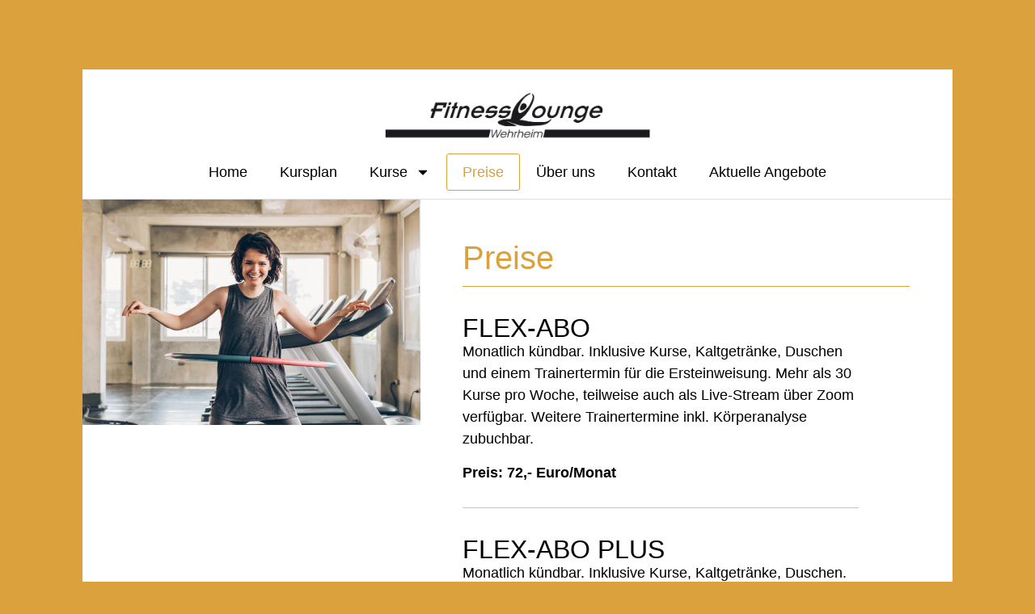

--- FILE ---
content_type: text/css
request_url: https://fitness-wehrheim.de/wp-content/uploads/elementor/css/post-19.css?ver=1765435898
body_size: 1798
content:
.elementor-19 .elementor-element.elementor-element-5b5e004{--display:flex;--flex-direction:column;--container-widget-width:100%;--container-widget-height:initial;--container-widget-flex-grow:0;--container-widget-align-self:initial;--flex-wrap-mobile:wrap;--padding-top:0px;--padding-bottom:0px;--padding-left:0px;--padding-right:0px;}.elementor-19 .elementor-element.elementor-element-5a77558{--display:flex;--flex-direction:row;--container-widget-width:initial;--container-widget-height:100%;--container-widget-flex-grow:1;--container-widget-align-self:stretch;--flex-wrap-mobile:wrap;--padding-top:0px;--padding-bottom:0px;--padding-left:0px;--padding-right:0px;}.elementor-19 .elementor-element.elementor-element-5a77558:not(.elementor-motion-effects-element-type-background), .elementor-19 .elementor-element.elementor-element-5a77558 > .elementor-motion-effects-container > .elementor-motion-effects-layer{background-color:var( --e-global-color-fd5ae4d );}.elementor-19 .elementor-element.elementor-element-5d4c8cb{--display:flex;--margin-top:0%;--margin-bottom:0%;--margin-left:0%;--margin-right:0%;}.elementor-19 .elementor-element.elementor-element-5d4c8cb:not(.elementor-motion-effects-element-type-background), .elementor-19 .elementor-element.elementor-element-5d4c8cb > .elementor-motion-effects-container > .elementor-motion-effects-layer{background-image:url("https://fitness-wehrheim.de/wp-content/uploads/2025/03/image03.jpg");background-position:top center;background-repeat:no-repeat;background-size:contain;}.elementor-19 .elementor-element.elementor-element-2b0f125{--spacer-size:50px;}.elementor-19 .elementor-element.elementor-element-4e72e47{--display:flex;--margin-top:3%;--margin-bottom:3%;--margin-left:3%;--margin-right:3%;}.elementor-19 .elementor-element.elementor-element-6602f00{--display:flex;--margin-top:0%;--margin-bottom:0%;--margin-left:0%;--margin-right:0%;}.elementor-widget-heading .elementor-heading-title{font-family:var( --e-global-typography-primary-font-family ), Sans-serif;font-weight:var( --e-global-typography-primary-font-weight );color:var( --e-global-color-primary );}.elementor-19 .elementor-element.elementor-element-7c337ea{text-align:left;}.elementor-19 .elementor-element.elementor-element-7c337ea .elementor-heading-title{font-family:"Helvetica", Sans-serif;font-weight:300;color:var( --e-global-color-b13f064 );}.elementor-widget-divider{--divider-color:var( --e-global-color-secondary );}.elementor-widget-divider .elementor-divider__text{color:var( --e-global-color-secondary );font-family:var( --e-global-typography-secondary-font-family ), Sans-serif;font-weight:var( --e-global-typography-secondary-font-weight );}.elementor-widget-divider.elementor-view-stacked .elementor-icon{background-color:var( --e-global-color-secondary );}.elementor-widget-divider.elementor-view-framed .elementor-icon, .elementor-widget-divider.elementor-view-default .elementor-icon{color:var( --e-global-color-secondary );border-color:var( --e-global-color-secondary );}.elementor-widget-divider.elementor-view-framed .elementor-icon, .elementor-widget-divider.elementor-view-default .elementor-icon svg{fill:var( --e-global-color-secondary );}.elementor-19 .elementor-element.elementor-element-2cd84c6{--divider-border-style:solid;--divider-color:var( --e-global-color-b13f064 );--divider-border-width:1px;}.elementor-19 .elementor-element.elementor-element-2cd84c6 .elementor-divider-separator{width:100%;}.elementor-19 .elementor-element.elementor-element-2cd84c6 .elementor-divider{padding-block-start:15px;padding-block-end:15px;}.elementor-19 .elementor-element.elementor-element-e8bc5c0{--display:flex;--flex-direction:column;--container-widget-width:calc( ( 1 - var( --container-widget-flex-grow ) ) * 100% );--container-widget-height:initial;--container-widget-flex-grow:0;--container-widget-align-self:initial;--flex-wrap-mobile:wrap;--justify-content:space-between;--align-items:flex-start;}.elementor-19 .elementor-element.elementor-element-e8bc5c0:not(.elementor-motion-effects-element-type-background), .elementor-19 .elementor-element.elementor-element-e8bc5c0 > .elementor-motion-effects-container > .elementor-motion-effects-layer{background-color:var( --e-global-color-fd5ae4d );}.elementor-19 .elementor-element.elementor-element-c6337c1 .elementor-heading-title{font-family:"Helvetica", Sans-serif;font-weight:300;color:var( --e-global-color-text );}.elementor-widget-text-editor{font-family:var( --e-global-typography-text-font-family ), Sans-serif;font-weight:var( --e-global-typography-text-font-weight );color:var( --e-global-color-text );}.elementor-widget-text-editor.elementor-drop-cap-view-stacked .elementor-drop-cap{background-color:var( --e-global-color-primary );}.elementor-widget-text-editor.elementor-drop-cap-view-framed .elementor-drop-cap, .elementor-widget-text-editor.elementor-drop-cap-view-default .elementor-drop-cap{color:var( --e-global-color-primary );border-color:var( --e-global-color-primary );}.elementor-19 .elementor-element.elementor-element-cab3bfc > .elementor-widget-container{margin:0% 0% 0% 0%;}.elementor-19 .elementor-element.elementor-element-cab3bfc.elementor-element{--align-self:center;}.elementor-19 .elementor-element.elementor-element-cab3bfc{font-family:"Helvetica", Sans-serif;font-weight:300;}.elementor-19 .elementor-element.elementor-element-96ddbeb{--divider-border-style:solid;--divider-color:#C4C4C4;--divider-border-width:1px;}.elementor-19 .elementor-element.elementor-element-96ddbeb .elementor-divider-separator{width:100%;}.elementor-19 .elementor-element.elementor-element-96ddbeb .elementor-divider{padding-block-start:15px;padding-block-end:15px;}.elementor-19 .elementor-element.elementor-element-23b34ba{--display:flex;--flex-direction:column;--container-widget-width:calc( ( 1 - var( --container-widget-flex-grow ) ) * 100% );--container-widget-height:initial;--container-widget-flex-grow:0;--container-widget-align-self:initial;--flex-wrap-mobile:wrap;--justify-content:space-between;--align-items:flex-start;}.elementor-19 .elementor-element.elementor-element-23b34ba:not(.elementor-motion-effects-element-type-background), .elementor-19 .elementor-element.elementor-element-23b34ba > .elementor-motion-effects-container > .elementor-motion-effects-layer{background-color:var( --e-global-color-fd5ae4d );}.elementor-19 .elementor-element.elementor-element-e22385e .elementor-heading-title{font-family:"Helvetica", Sans-serif;font-weight:300;color:var( --e-global-color-text );}.elementor-19 .elementor-element.elementor-element-470695e > .elementor-widget-container{margin:0% 0% 0% 0%;}.elementor-19 .elementor-element.elementor-element-470695e.elementor-element{--align-self:center;}.elementor-19 .elementor-element.elementor-element-470695e{font-family:"Helvetica", Sans-serif;font-weight:300;}.elementor-widget-image .widget-image-caption{color:var( --e-global-color-text );font-family:var( --e-global-typography-text-font-family ), Sans-serif;font-weight:var( --e-global-typography-text-font-weight );}.elementor-19 .elementor-element.elementor-element-5529981{text-align:left;}.elementor-19 .elementor-element.elementor-element-5529981 img{width:70%;}.elementor-19 .elementor-element.elementor-element-ab46be6{--divider-border-style:solid;--divider-color:#C4C4C4;--divider-border-width:1px;}.elementor-19 .elementor-element.elementor-element-ab46be6 .elementor-divider-separator{width:100%;}.elementor-19 .elementor-element.elementor-element-ab46be6 .elementor-divider{padding-block-start:15px;padding-block-end:15px;}.elementor-19 .elementor-element.elementor-element-a9f289c{--display:flex;--flex-direction:column;--container-widget-width:calc( ( 1 - var( --container-widget-flex-grow ) ) * 100% );--container-widget-height:initial;--container-widget-flex-grow:0;--container-widget-align-self:initial;--flex-wrap-mobile:wrap;--justify-content:space-between;--align-items:flex-start;}.elementor-19 .elementor-element.elementor-element-a9f289c:not(.elementor-motion-effects-element-type-background), .elementor-19 .elementor-element.elementor-element-a9f289c > .elementor-motion-effects-container > .elementor-motion-effects-layer{background-color:var( --e-global-color-fd5ae4d );}.elementor-19 .elementor-element.elementor-element-0c276d8 .elementor-heading-title{font-family:"Helvetica", Sans-serif;font-weight:300;color:var( --e-global-color-text );}.elementor-19 .elementor-element.elementor-element-01d2a59 > .elementor-widget-container{margin:0% 0% 0% 0%;}.elementor-19 .elementor-element.elementor-element-01d2a59.elementor-element{--align-self:center;}.elementor-19 .elementor-element.elementor-element-01d2a59{font-family:"Helvetica", Sans-serif;font-weight:300;}.elementor-19 .elementor-element.elementor-element-b9cfae8{text-align:center;}.elementor-19 .elementor-element.elementor-element-92e8af3{--divider-border-style:solid;--divider-color:#C4C4C4;--divider-border-width:1px;}.elementor-19 .elementor-element.elementor-element-92e8af3 .elementor-divider-separator{width:100%;}.elementor-19 .elementor-element.elementor-element-92e8af3 .elementor-divider{padding-block-start:15px;padding-block-end:15px;}.elementor-19 .elementor-element.elementor-element-baec3d0{--display:flex;--flex-direction:column;--container-widget-width:calc( ( 1 - var( --container-widget-flex-grow ) ) * 100% );--container-widget-height:initial;--container-widget-flex-grow:0;--container-widget-align-self:initial;--flex-wrap-mobile:wrap;--justify-content:space-between;--align-items:flex-start;}.elementor-19 .elementor-element.elementor-element-baec3d0:not(.elementor-motion-effects-element-type-background), .elementor-19 .elementor-element.elementor-element-baec3d0 > .elementor-motion-effects-container > .elementor-motion-effects-layer{background-color:var( --e-global-color-fd5ae4d );}.elementor-19 .elementor-element.elementor-element-f2f18c9 .elementor-heading-title{font-family:"Helvetica", Sans-serif;font-weight:300;color:var( --e-global-color-text );}.elementor-19 .elementor-element.elementor-element-e8d629a > .elementor-widget-container{margin:0% 0% 0% 0%;}.elementor-19 .elementor-element.elementor-element-e8d629a.elementor-element{--align-self:center;}.elementor-19 .elementor-element.elementor-element-e8d629a{font-family:"Helvetica", Sans-serif;font-weight:300;}.elementor-19 .elementor-element.elementor-element-6a40bd0{text-align:left;}.elementor-19 .elementor-element.elementor-element-6a40bd0 img{width:70%;}.elementor-19 .elementor-element.elementor-element-0c39b52{text-align:center;}.elementor-19 .elementor-element.elementor-element-a0221d6{--divider-border-style:solid;--divider-color:#C4C4C4;--divider-border-width:1px;}.elementor-19 .elementor-element.elementor-element-a0221d6 .elementor-divider-separator{width:100%;}.elementor-19 .elementor-element.elementor-element-a0221d6 .elementor-divider{padding-block-start:15px;padding-block-end:15px;}.elementor-19 .elementor-element.elementor-element-1dfd16c{--display:flex;--flex-direction:column;--container-widget-width:calc( ( 1 - var( --container-widget-flex-grow ) ) * 100% );--container-widget-height:initial;--container-widget-flex-grow:0;--container-widget-align-self:initial;--flex-wrap-mobile:wrap;--justify-content:space-between;--align-items:flex-start;}.elementor-19 .elementor-element.elementor-element-1dfd16c:not(.elementor-motion-effects-element-type-background), .elementor-19 .elementor-element.elementor-element-1dfd16c > .elementor-motion-effects-container > .elementor-motion-effects-layer{background-color:var( --e-global-color-fd5ae4d );}.elementor-19 .elementor-element.elementor-element-bae46e0 .elementor-heading-title{font-family:"Helvetica", Sans-serif;font-weight:300;color:var( --e-global-color-text );}.elementor-19 .elementor-element.elementor-element-6c711e6 > .elementor-widget-container{margin:0% 0% 0% 0%;}.elementor-19 .elementor-element.elementor-element-6c711e6.elementor-element{--align-self:center;}.elementor-19 .elementor-element.elementor-element-6c711e6{font-family:"Helvetica", Sans-serif;font-weight:300;}.elementor-19 .elementor-element.elementor-element-2672e32{text-align:center;}.elementor-19 .elementor-element.elementor-element-7783188{--display:flex;--flex-direction:column;--container-widget-width:100%;--container-widget-height:initial;--container-widget-flex-grow:0;--container-widget-align-self:initial;--flex-wrap-mobile:wrap;--margin-top:4%;--margin-bottom:0%;--margin-left:0%;--margin-right:0%;--padding-top:0px;--padding-bottom:0px;--padding-left:0px;--padding-right:0px;}.elementor-19 .elementor-element.elementor-element-18c8b50{--display:flex;--margin-top:0px;--margin-bottom:0px;--margin-left:0px;--margin-right:0px;--padding-top:0px;--padding-bottom:0px;--padding-left:0px;--padding-right:0px;}.elementor-19 .elementor-element.elementor-element-18c8b50:not(.elementor-motion-effects-element-type-background), .elementor-19 .elementor-element.elementor-element-18c8b50 > .elementor-motion-effects-container > .elementor-motion-effects-layer{background-color:var( --e-global-color-fd5ae4d );}.elementor-19 .elementor-element.elementor-element-18c8b50.e-con{--align-self:center;}.elementor-19 .elementor-element.elementor-element-f7bec81{--spacer-size:50px;}.elementor-19 .elementor-element.elementor-element-3be322c{text-align:center;}.elementor-19 .elementor-element.elementor-element-3be322c .elementor-heading-title{font-family:"Helvetica", Sans-serif;font-weight:300;color:var( --e-global-color-text );}.elementor-19 .elementor-element.elementor-element-6a03f1e{--display:flex;--flex-direction:row;--container-widget-width:initial;--container-widget-height:100%;--container-widget-flex-grow:1;--container-widget-align-self:stretch;--flex-wrap-mobile:wrap;--padding-top:0px;--padding-bottom:0px;--padding-left:0px;--padding-right:0px;}.elementor-19 .elementor-element.elementor-element-6a03f1e:not(.elementor-motion-effects-element-type-background), .elementor-19 .elementor-element.elementor-element-6a03f1e > .elementor-motion-effects-container > .elementor-motion-effects-layer{background-color:var( --e-global-color-fd5ae4d );}.elementor-19 .elementor-element.elementor-element-3c4e3e4{--display:flex;--flex-direction:column;--container-widget-width:100%;--container-widget-height:initial;--container-widget-flex-grow:0;--container-widget-align-self:initial;--flex-wrap-mobile:wrap;--margin-top:3%;--margin-bottom:3%;--margin-left:3%;--margin-right:3%;}.elementor-19 .elementor-element.elementor-element-3c4e3e4:not(.elementor-motion-effects-element-type-background), .elementor-19 .elementor-element.elementor-element-3c4e3e4 > .elementor-motion-effects-container > .elementor-motion-effects-layer{background-color:var( --e-global-color-fd5ae4d );}.elementor-19 .elementor-element.elementor-element-81aa886{--display:flex;--flex-direction:column;--container-widget-width:100%;--container-widget-height:initial;--container-widget-flex-grow:0;--container-widget-align-self:initial;--flex-wrap-mobile:wrap;--margin-top:3%;--margin-bottom:3%;--margin-left:3%;--margin-right:3%;}.elementor-19 .elementor-element.elementor-element-81aa886:not(.elementor-motion-effects-element-type-background), .elementor-19 .elementor-element.elementor-element-81aa886 > .elementor-motion-effects-container > .elementor-motion-effects-layer{background-color:var( --e-global-color-fd5ae4d );}.elementor-19 .elementor-element.elementor-element-dac7258{--display:flex;--flex-direction:column;--container-widget-width:100%;--container-widget-height:initial;--container-widget-flex-grow:0;--container-widget-align-self:initial;--flex-wrap-mobile:wrap;--margin-top:4%;--margin-bottom:0%;--margin-left:0%;--margin-right:0%;--padding-top:0px;--padding-bottom:0px;--padding-left:0px;--padding-right:0px;}.elementor-19 .elementor-element.elementor-element-046db02{--display:flex;--flex-direction:row;--container-widget-width:initial;--container-widget-height:100%;--container-widget-flex-grow:1;--container-widget-align-self:stretch;--flex-wrap-mobile:wrap;--padding-top:0px;--padding-bottom:0px;--padding-left:0px;--padding-right:0px;}.elementor-19 .elementor-element.elementor-element-046db02:not(.elementor-motion-effects-element-type-background), .elementor-19 .elementor-element.elementor-element-046db02 > .elementor-motion-effects-container > .elementor-motion-effects-layer{background-color:var( --e-global-color-fd5ae4d );}.elementor-19 .elementor-element.elementor-element-8d2cb6a{--display:flex;--margin-top:0%;--margin-bottom:0%;--margin-left:0%;--margin-right:0%;}.elementor-19 .elementor-element.elementor-element-8d2cb6a:not(.elementor-motion-effects-element-type-background), .elementor-19 .elementor-element.elementor-element-8d2cb6a > .elementor-motion-effects-container > .elementor-motion-effects-layer{background-image:url("https://fitness-wehrheim.de/wp-content/uploads/2025/03/image03.jpg");background-position:top center;background-repeat:no-repeat;background-size:contain;}.elementor-19 .elementor-element.elementor-element-b3f6127{--spacer-size:50px;}.elementor-19 .elementor-element.elementor-element-bbca010{--display:flex;--margin-top:3%;--margin-bottom:3%;--margin-left:3%;--margin-right:3%;}.elementor-19 .elementor-element.elementor-element-3dfb6e6{--display:flex;--margin-top:0%;--margin-bottom:0%;--margin-left:0%;--margin-right:0%;}.elementor-19 .elementor-element.elementor-element-4dab1f9{text-align:left;}.elementor-19 .elementor-element.elementor-element-4dab1f9 .elementor-heading-title{font-family:"Helvetica", Sans-serif;font-weight:300;color:var( --e-global-color-b13f064 );}.elementor-19 .elementor-element.elementor-element-f6ead10{--divider-border-style:solid;--divider-color:var( --e-global-color-b13f064 );--divider-border-width:1px;}.elementor-19 .elementor-element.elementor-element-f6ead10 .elementor-divider-separator{width:100%;}.elementor-19 .elementor-element.elementor-element-f6ead10 .elementor-divider{padding-block-start:15px;padding-block-end:15px;}.elementor-19 .elementor-element.elementor-element-d682aea{--display:flex;--flex-direction:column;--container-widget-width:calc( ( 1 - var( --container-widget-flex-grow ) ) * 100% );--container-widget-height:initial;--container-widget-flex-grow:0;--container-widget-align-self:initial;--flex-wrap-mobile:wrap;--justify-content:space-between;--align-items:flex-start;}.elementor-19 .elementor-element.elementor-element-d682aea:not(.elementor-motion-effects-element-type-background), .elementor-19 .elementor-element.elementor-element-d682aea > .elementor-motion-effects-container > .elementor-motion-effects-layer{background-color:var( --e-global-color-fd5ae4d );}.elementor-19 .elementor-element.elementor-element-2637728 .elementor-heading-title{font-family:"Helvetica", Sans-serif;font-weight:300;color:var( --e-global-color-text );}.elementor-19 .elementor-element.elementor-element-2002ff7{--divider-border-style:solid;--divider-color:#C4C4C4;--divider-border-width:1px;}.elementor-19 .elementor-element.elementor-element-2002ff7 .elementor-divider-separator{width:100%;}.elementor-19 .elementor-element.elementor-element-2002ff7 .elementor-divider{padding-block-start:15px;padding-block-end:15px;}.elementor-19 .elementor-element.elementor-element-f327250{--display:flex;--flex-direction:column;--container-widget-width:calc( ( 1 - var( --container-widget-flex-grow ) ) * 100% );--container-widget-height:initial;--container-widget-flex-grow:0;--container-widget-align-self:initial;--flex-wrap-mobile:wrap;--justify-content:space-between;--align-items:flex-start;}.elementor-19 .elementor-element.elementor-element-f327250:not(.elementor-motion-effects-element-type-background), .elementor-19 .elementor-element.elementor-element-f327250 > .elementor-motion-effects-container > .elementor-motion-effects-layer{background-color:var( --e-global-color-fd5ae4d );}.elementor-19 .elementor-element.elementor-element-f69a496 .elementor-heading-title{font-family:"Helvetica", Sans-serif;font-weight:300;color:var( --e-global-color-text );}.elementor-19 .elementor-element.elementor-element-0ab04a6{--divider-border-style:solid;--divider-color:#C4C4C4;--divider-border-width:1px;}.elementor-19 .elementor-element.elementor-element-0ab04a6 .elementor-divider-separator{width:100%;}.elementor-19 .elementor-element.elementor-element-0ab04a6 .elementor-divider{padding-block-start:15px;padding-block-end:15px;}.elementor-19 .elementor-element.elementor-element-57b1033{--display:flex;--flex-direction:column;--container-widget-width:calc( ( 1 - var( --container-widget-flex-grow ) ) * 100% );--container-widget-height:initial;--container-widget-flex-grow:0;--container-widget-align-self:initial;--flex-wrap-mobile:wrap;--justify-content:space-between;--align-items:flex-start;}.elementor-19 .elementor-element.elementor-element-57b1033:not(.elementor-motion-effects-element-type-background), .elementor-19 .elementor-element.elementor-element-57b1033 > .elementor-motion-effects-container > .elementor-motion-effects-layer{background-color:var( --e-global-color-fd5ae4d );}.elementor-19 .elementor-element.elementor-element-494fb39 .elementor-heading-title{font-family:"Helvetica", Sans-serif;font-weight:300;color:var( --e-global-color-text );}.elementor-19 .elementor-element.elementor-element-18a735c{--display:flex;--flex-direction:column;--container-widget-width:100%;--container-widget-height:initial;--container-widget-flex-grow:0;--container-widget-align-self:initial;--flex-wrap-mobile:wrap;--margin-top:4%;--margin-bottom:0%;--margin-left:0%;--margin-right:0%;--padding-top:0px;--padding-bottom:0px;--padding-left:0px;--padding-right:0px;}.elementor-19 .elementor-element.elementor-element-ae29165{--display:flex;--flex-direction:row;--container-widget-width:initial;--container-widget-height:100%;--container-widget-flex-grow:1;--container-widget-align-self:stretch;--flex-wrap-mobile:wrap;--padding-top:0px;--padding-bottom:0px;--padding-left:0px;--padding-right:0px;}.elementor-19 .elementor-element.elementor-element-ae29165:not(.elementor-motion-effects-element-type-background), .elementor-19 .elementor-element.elementor-element-ae29165 > .elementor-motion-effects-container > .elementor-motion-effects-layer{background-color:var( --e-global-color-fd5ae4d );}.elementor-19 .elementor-element.elementor-element-d14f78c{--display:flex;--margin-top:0%;--margin-bottom:0%;--margin-left:0%;--margin-right:0%;}.elementor-19 .elementor-element.elementor-element-d14f78c:not(.elementor-motion-effects-element-type-background), .elementor-19 .elementor-element.elementor-element-d14f78c > .elementor-motion-effects-container > .elementor-motion-effects-layer{background-image:url("https://fitness-wehrheim.de/wp-content/uploads/2025/03/image10.jpg");background-position:top center;background-repeat:no-repeat;background-size:contain;}.elementor-19 .elementor-element.elementor-element-fc25070{--spacer-size:50px;}.elementor-19 .elementor-element.elementor-element-8bd50f4{--display:flex;--margin-top:3%;--margin-bottom:3%;--margin-left:3%;--margin-right:3%;}.elementor-19 .elementor-element.elementor-element-61f2862{--display:flex;--margin-top:0%;--margin-bottom:0%;--margin-left:0%;--margin-right:0%;}.elementor-19 .elementor-element.elementor-element-3b1665a{text-align:left;}.elementor-19 .elementor-element.elementor-element-3b1665a .elementor-heading-title{font-family:"Helvetica", Sans-serif;font-weight:300;color:var( --e-global-color-b13f064 );}.elementor-19 .elementor-element.elementor-element-1bf2528{--divider-border-style:solid;--divider-color:var( --e-global-color-b13f064 );--divider-border-width:1px;}.elementor-19 .elementor-element.elementor-element-1bf2528 .elementor-divider-separator{width:100%;}.elementor-19 .elementor-element.elementor-element-1bf2528 .elementor-divider{padding-block-start:15px;padding-block-end:15px;}.elementor-19 .elementor-element.elementor-element-ea893d9{--display:flex;--flex-direction:column;--container-widget-width:calc( ( 1 - var( --container-widget-flex-grow ) ) * 100% );--container-widget-height:initial;--container-widget-flex-grow:0;--container-widget-align-self:initial;--flex-wrap-mobile:wrap;--justify-content:space-between;--align-items:flex-start;}.elementor-19 .elementor-element.elementor-element-ea893d9:not(.elementor-motion-effects-element-type-background), .elementor-19 .elementor-element.elementor-element-ea893d9 > .elementor-motion-effects-container > .elementor-motion-effects-layer{background-color:var( --e-global-color-fd5ae4d );}.elementor-19 .elementor-element.elementor-element-8341d2e .elementor-heading-title{font-family:"Helvetica", Sans-serif;font-weight:300;color:var( --e-global-color-text );}.elementor-19 .elementor-element.elementor-element-deeb9b6{--divider-border-style:solid;--divider-color:#C4C4C4;--divider-border-width:1px;}.elementor-19 .elementor-element.elementor-element-deeb9b6 .elementor-divider-separator{width:100%;}.elementor-19 .elementor-element.elementor-element-deeb9b6 .elementor-divider{padding-block-start:15px;padding-block-end:15px;}body.elementor-page-19:not(.elementor-motion-effects-element-type-background), body.elementor-page-19 > .elementor-motion-effects-container > .elementor-motion-effects-layer{background-color:var( --e-global-color-secondary );}@media(min-width:768px){.elementor-19 .elementor-element.elementor-element-5b5e004{--content-width:1600px;}.elementor-19 .elementor-element.elementor-element-5d4c8cb{--width:70%;}.elementor-19 .elementor-element.elementor-element-e8bc5c0{--width:89%;}.elementor-19 .elementor-element.elementor-element-23b34ba{--width:89%;}.elementor-19 .elementor-element.elementor-element-a9f289c{--width:89%;}.elementor-19 .elementor-element.elementor-element-baec3d0{--width:89%;}.elementor-19 .elementor-element.elementor-element-1dfd16c{--width:89%;}.elementor-19 .elementor-element.elementor-element-7783188{--content-width:1600px;}.elementor-19 .elementor-element.elementor-element-3c4e3e4{--width:40%;}.elementor-19 .elementor-element.elementor-element-81aa886{--width:40%;}.elementor-19 .elementor-element.elementor-element-dac7258{--content-width:1600px;}.elementor-19 .elementor-element.elementor-element-8d2cb6a{--width:70%;}.elementor-19 .elementor-element.elementor-element-d682aea{--width:89%;}.elementor-19 .elementor-element.elementor-element-f327250{--width:89%;}.elementor-19 .elementor-element.elementor-element-57b1033{--width:89%;}.elementor-19 .elementor-element.elementor-element-18a735c{--content-width:1600px;}.elementor-19 .elementor-element.elementor-element-d14f78c{--width:70%;}.elementor-19 .elementor-element.elementor-element-ea893d9{--width:89%;}}@media(max-width:1200px) and (min-width:768px){.elementor-19 .elementor-element.elementor-element-5d4c8cb{--width:100%;}.elementor-19 .elementor-element.elementor-element-8d2cb6a{--width:100%;}.elementor-19 .elementor-element.elementor-element-d14f78c{--width:100%;}}@media(max-width:1366px){.elementor-19 .elementor-element.elementor-element-5b5e004{--padding-top:0%;--padding-bottom:0%;--padding-left:8%;--padding-right:8%;}.elementor-19 .elementor-element.elementor-element-7783188{--padding-top:0%;--padding-bottom:0%;--padding-left:8%;--padding-right:8%;}.elementor-19 .elementor-element.elementor-element-dac7258{--padding-top:0%;--padding-bottom:0%;--padding-left:8%;--padding-right:8%;}.elementor-19 .elementor-element.elementor-element-18a735c{--padding-top:0%;--padding-bottom:0%;--padding-left:8%;--padding-right:8%;}}@media(max-width:1200px){.elementor-19 .elementor-element.elementor-element-5b5e004{--padding-top:0%;--padding-bottom:0%;--padding-left:05%;--padding-right:5%;}.elementor-19 .elementor-element.elementor-element-5a77558{--flex-wrap:wrap;}.elementor-19 .elementor-element.elementor-element-5d4c8cb:not(.elementor-motion-effects-element-type-background), .elementor-19 .elementor-element.elementor-element-5d4c8cb > .elementor-motion-effects-container > .elementor-motion-effects-layer{background-size:cover;}.elementor-19 .elementor-element.elementor-element-2b0f125{--spacer-size:40vh;}.elementor-19 .elementor-element.elementor-element-7783188{--padding-top:0%;--padding-bottom:0%;--padding-left:05%;--padding-right:5%;}.elementor-19 .elementor-element.elementor-element-dac7258{--padding-top:0%;--padding-bottom:0%;--padding-left:05%;--padding-right:5%;}.elementor-19 .elementor-element.elementor-element-046db02{--flex-wrap:wrap;}.elementor-19 .elementor-element.elementor-element-8d2cb6a:not(.elementor-motion-effects-element-type-background), .elementor-19 .elementor-element.elementor-element-8d2cb6a > .elementor-motion-effects-container > .elementor-motion-effects-layer{background-size:cover;}.elementor-19 .elementor-element.elementor-element-b3f6127{--spacer-size:40vh;}.elementor-19 .elementor-element.elementor-element-18a735c{--padding-top:0%;--padding-bottom:0%;--padding-left:05%;--padding-right:5%;}.elementor-19 .elementor-element.elementor-element-ae29165{--flex-wrap:wrap;}.elementor-19 .elementor-element.elementor-element-d14f78c:not(.elementor-motion-effects-element-type-background), .elementor-19 .elementor-element.elementor-element-d14f78c > .elementor-motion-effects-container > .elementor-motion-effects-layer{background-size:cover;}.elementor-19 .elementor-element.elementor-element-fc25070{--spacer-size:40vh;}}@media(max-width:1024px){.elementor-19 .elementor-element.elementor-element-7c337ea .elementor-heading-title{font-size:36px;}.elementor-19 .elementor-element.elementor-element-4dab1f9 .elementor-heading-title{font-size:36px;}.elementor-19 .elementor-element.elementor-element-3b1665a .elementor-heading-title{font-size:36px;}}

--- FILE ---
content_type: text/css
request_url: https://fitness-wehrheim.de/wp-content/uploads/elementor/css/post-28.css?ver=1765426627
body_size: 1423
content:
.elementor-28 .elementor-element.elementor-element-dd0ea3e{--display:flex;--flex-direction:column;--container-widget-width:100%;--container-widget-height:initial;--container-widget-flex-grow:0;--container-widget-align-self:initial;--flex-wrap-mobile:wrap;--padding-top:5%;--padding-bottom:0%;--padding-left:0%;--padding-right:0%;}.elementor-28 .elementor-element.elementor-element-dd0ea3e:not(.elementor-motion-effects-element-type-background), .elementor-28 .elementor-element.elementor-element-dd0ea3e > .elementor-motion-effects-container > .elementor-motion-effects-layer{background-color:var( --e-global-color-b13f064 );}.elementor-28 .elementor-element.elementor-element-7cced27{--display:flex;border-style:solid;--border-style:solid;border-width:0px 0px 1px 0px;--border-top-width:0px;--border-right-width:0px;--border-bottom-width:1px;--border-left-width:0px;border-color:#E0E0E0;--border-color:#E0E0E0;}.elementor-28 .elementor-element.elementor-element-7cced27:not(.elementor-motion-effects-element-type-background), .elementor-28 .elementor-element.elementor-element-7cced27 > .elementor-motion-effects-container > .elementor-motion-effects-layer{background-color:var( --e-global-color-fd5ae4d );}.elementor-widget-theme-site-logo .widget-image-caption{color:var( --e-global-color-text );font-family:var( --e-global-typography-text-font-family ), Sans-serif;font-weight:var( --e-global-typography-text-font-weight );}.elementor-28 .elementor-element.elementor-element-ad98be1{text-align:center;}.elementor-28 .elementor-element.elementor-element-ad98be1 img{width:31%;}.elementor-widget-nav-menu .elementor-nav-menu .elementor-item{font-family:var( --e-global-typography-primary-font-family ), Sans-serif;font-weight:var( --e-global-typography-primary-font-weight );}.elementor-widget-nav-menu .elementor-nav-menu--main .elementor-item{color:var( --e-global-color-text );fill:var( --e-global-color-text );}.elementor-widget-nav-menu .elementor-nav-menu--main .elementor-item:hover,
					.elementor-widget-nav-menu .elementor-nav-menu--main .elementor-item.elementor-item-active,
					.elementor-widget-nav-menu .elementor-nav-menu--main .elementor-item.highlighted,
					.elementor-widget-nav-menu .elementor-nav-menu--main .elementor-item:focus{color:var( --e-global-color-accent );fill:var( --e-global-color-accent );}.elementor-widget-nav-menu .elementor-nav-menu--main:not(.e--pointer-framed) .elementor-item:before,
					.elementor-widget-nav-menu .elementor-nav-menu--main:not(.e--pointer-framed) .elementor-item:after{background-color:var( --e-global-color-accent );}.elementor-widget-nav-menu .e--pointer-framed .elementor-item:before,
					.elementor-widget-nav-menu .e--pointer-framed .elementor-item:after{border-color:var( --e-global-color-accent );}.elementor-widget-nav-menu{--e-nav-menu-divider-color:var( --e-global-color-text );}.elementor-widget-nav-menu .elementor-nav-menu--dropdown .elementor-item, .elementor-widget-nav-menu .elementor-nav-menu--dropdown  .elementor-sub-item{font-family:var( --e-global-typography-accent-font-family ), Sans-serif;font-weight:var( --e-global-typography-accent-font-weight );}.elementor-28 .elementor-element.elementor-element-222fe4f .elementor-menu-toggle{margin:0 auto;background-color:var( --e-global-color-fd5ae4d );border-width:1px;}.elementor-28 .elementor-element.elementor-element-222fe4f .elementor-nav-menu .elementor-item{font-family:"Helvetica", Sans-serif;font-size:18px;font-weight:300;}.elementor-28 .elementor-element.elementor-element-222fe4f .elementor-nav-menu--main .elementor-item{color:var( --e-global-color-text );fill:var( --e-global-color-text );}.elementor-28 .elementor-element.elementor-element-222fe4f .elementor-nav-menu--main .elementor-item:hover,
					.elementor-28 .elementor-element.elementor-element-222fe4f .elementor-nav-menu--main .elementor-item.elementor-item-active,
					.elementor-28 .elementor-element.elementor-element-222fe4f .elementor-nav-menu--main .elementor-item.highlighted,
					.elementor-28 .elementor-element.elementor-element-222fe4f .elementor-nav-menu--main .elementor-item:focus{color:var( --e-global-color-text );fill:var( --e-global-color-text );}.elementor-28 .elementor-element.elementor-element-222fe4f .elementor-nav-menu--main:not(.e--pointer-framed) .elementor-item:before,
					.elementor-28 .elementor-element.elementor-element-222fe4f .elementor-nav-menu--main:not(.e--pointer-framed) .elementor-item:after{background-color:var( --e-global-color-ffbd054 );}.elementor-28 .elementor-element.elementor-element-222fe4f .e--pointer-framed .elementor-item:before,
					.elementor-28 .elementor-element.elementor-element-222fe4f .e--pointer-framed .elementor-item:after{border-color:var( --e-global-color-ffbd054 );}.elementor-28 .elementor-element.elementor-element-222fe4f .elementor-nav-menu--main .elementor-item.elementor-item-active{color:var( --e-global-color-b13f064 );}.elementor-28 .elementor-element.elementor-element-222fe4f .elementor-nav-menu--main:not(.e--pointer-framed) .elementor-item.elementor-item-active:before,
					.elementor-28 .elementor-element.elementor-element-222fe4f .elementor-nav-menu--main:not(.e--pointer-framed) .elementor-item.elementor-item-active:after{background-color:var( --e-global-color-b13f064 );}.elementor-28 .elementor-element.elementor-element-222fe4f .e--pointer-framed .elementor-item.elementor-item-active:before,
					.elementor-28 .elementor-element.elementor-element-222fe4f .e--pointer-framed .elementor-item.elementor-item-active:after{border-color:var( --e-global-color-b13f064 );}.elementor-28 .elementor-element.elementor-element-222fe4f .e--pointer-framed .elementor-item:before{border-width:2px;}.elementor-28 .elementor-element.elementor-element-222fe4f .e--pointer-framed.e--animation-draw .elementor-item:before{border-width:0 0 2px 2px;}.elementor-28 .elementor-element.elementor-element-222fe4f .e--pointer-framed.e--animation-draw .elementor-item:after{border-width:2px 2px 0 0;}.elementor-28 .elementor-element.elementor-element-222fe4f .e--pointer-framed.e--animation-corners .elementor-item:before{border-width:2px 0 0 2px;}.elementor-28 .elementor-element.elementor-element-222fe4f .e--pointer-framed.e--animation-corners .elementor-item:after{border-width:0 2px 2px 0;}.elementor-28 .elementor-element.elementor-element-222fe4f .e--pointer-underline .elementor-item:after,
					 .elementor-28 .elementor-element.elementor-element-222fe4f .e--pointer-overline .elementor-item:before,
					 .elementor-28 .elementor-element.elementor-element-222fe4f .e--pointer-double-line .elementor-item:before,
					 .elementor-28 .elementor-element.elementor-element-222fe4f .e--pointer-double-line .elementor-item:after{height:2px;}.elementor-28 .elementor-element.elementor-element-222fe4f .elementor-nav-menu--dropdown a, .elementor-28 .elementor-element.elementor-element-222fe4f .elementor-menu-toggle{color:var( --e-global-color-text );fill:var( --e-global-color-text );}.elementor-28 .elementor-element.elementor-element-222fe4f .elementor-nav-menu--dropdown a:hover,
					.elementor-28 .elementor-element.elementor-element-222fe4f .elementor-nav-menu--dropdown a:focus,
					.elementor-28 .elementor-element.elementor-element-222fe4f .elementor-nav-menu--dropdown a.elementor-item-active,
					.elementor-28 .elementor-element.elementor-element-222fe4f .elementor-nav-menu--dropdown a.highlighted,
					.elementor-28 .elementor-element.elementor-element-222fe4f .elementor-menu-toggle:hover,
					.elementor-28 .elementor-element.elementor-element-222fe4f .elementor-menu-toggle:focus{color:var( --e-global-color-fd5ae4d );}.elementor-28 .elementor-element.elementor-element-222fe4f .elementor-nav-menu--dropdown a:hover,
					.elementor-28 .elementor-element.elementor-element-222fe4f .elementor-nav-menu--dropdown a:focus,
					.elementor-28 .elementor-element.elementor-element-222fe4f .elementor-nav-menu--dropdown a.elementor-item-active,
					.elementor-28 .elementor-element.elementor-element-222fe4f .elementor-nav-menu--dropdown a.highlighted{background-color:var( --e-global-color-b13f064 );}.elementor-28 .elementor-element.elementor-element-222fe4f .elementor-nav-menu--dropdown a.elementor-item-active{color:var( --e-global-color-fd5ae4d );background-color:var( --e-global-color-secondary );}.elementor-28 .elementor-element.elementor-element-222fe4f .elementor-nav-menu--dropdown .elementor-item, .elementor-28 .elementor-element.elementor-element-222fe4f .elementor-nav-menu--dropdown  .elementor-sub-item{font-family:"Helvetica", Sans-serif;font-size:18px;font-weight:300;}.elementor-28 .elementor-element.elementor-element-222fe4f .elementor-nav-menu--dropdown{border-style:none;border-radius:05px 05px 05px 05px;}.elementor-28 .elementor-element.elementor-element-222fe4f .elementor-nav-menu--dropdown li:first-child a{border-top-left-radius:05px;border-top-right-radius:05px;}.elementor-28 .elementor-element.elementor-element-222fe4f .elementor-nav-menu--dropdown li:last-child a{border-bottom-right-radius:05px;border-bottom-left-radius:05px;}.elementor-28 .elementor-element.elementor-element-222fe4f .elementor-nav-menu--dropdown a{padding-top:10px;padding-bottom:10px;}.elementor-28 .elementor-element.elementor-element-222fe4f div.elementor-menu-toggle{color:var( --e-global-color-ffbd054 );}.elementor-28 .elementor-element.elementor-element-222fe4f div.elementor-menu-toggle svg{fill:var( --e-global-color-ffbd054 );}.elementor-28 .elementor-element.elementor-element-222fe4f{--nav-menu-icon-size:24px;}.elementor-theme-builder-content-area{height:400px;}.elementor-location-header:before, .elementor-location-footer:before{content:"";display:table;clear:both;}@media(max-width:1366px){.elementor-28 .elementor-element.elementor-element-dd0ea3e{--padding-top:8%;--padding-bottom:0%;--padding-left:8%;--padding-right:8%;}}@media(max-width:1200px){.elementor-28 .elementor-element.elementor-element-dd0ea3e{--padding-top:5%;--padding-bottom:0%;--padding-left:5%;--padding-right:5%;}.elementor-28 .elementor-element.elementor-element-7cced27{--justify-content:center;--align-items:center;--container-widget-width:calc( ( 1 - var( --container-widget-flex-grow ) ) * 100% );--padding-top:0%;--padding-bottom:0%;--padding-left:0%;--padding-right:0%;}}@media(max-width:1024px){.elementor-28 .elementor-element.elementor-element-7cced27{--flex-direction:row;--container-widget-width:initial;--container-widget-height:100%;--container-widget-flex-grow:1;--container-widget-align-self:stretch;--flex-wrap-mobile:wrap;--justify-content:space-around;--margin-top:0%;--margin-bottom:0%;--margin-left:0%;--margin-right:0%;--padding-top:2%;--padding-bottom:2%;--padding-left:2%;--padding-right:2%;}.elementor-28 .elementor-element.elementor-element-ad98be1{width:var( --container-widget-width, 80% );max-width:80%;--container-widget-width:80%;--container-widget-flex-grow:0;text-align:left;}.elementor-28 .elementor-element.elementor-element-ad98be1 img{width:49%;}.elementor-28 .elementor-element.elementor-element-222fe4f .elementor-nav-menu--dropdown{border-radius:0px 0px 0px 0px;}.elementor-28 .elementor-element.elementor-element-222fe4f .elementor-nav-menu--dropdown li:first-child a{border-top-left-radius:0px;border-top-right-radius:0px;}.elementor-28 .elementor-element.elementor-element-222fe4f .elementor-nav-menu--dropdown li:last-child a{border-bottom-right-radius:0px;border-bottom-left-radius:0px;}.elementor-28 .elementor-element.elementor-element-222fe4f .elementor-nav-menu--dropdown a{padding-left:25px;padding-right:25px;padding-top:11px;padding-bottom:11px;}.elementor-28 .elementor-element.elementor-element-222fe4f .elementor-nav-menu--main > .elementor-nav-menu > li > .elementor-nav-menu--dropdown, .elementor-28 .elementor-element.elementor-element-222fe4f .elementor-nav-menu__container.elementor-nav-menu--dropdown{margin-top:20px !important;}.elementor-28 .elementor-element.elementor-element-222fe4f .elementor-menu-toggle{border-width:0px;}}@media(max-width:880px){.elementor-28 .elementor-element.elementor-element-ad98be1 img{width:50%;}}@media(max-width:767px){.elementor-28 .elementor-element.elementor-element-7cced27{--flex-direction:row;--container-widget-width:initial;--container-widget-height:100%;--container-widget-flex-grow:1;--container-widget-align-self:stretch;--flex-wrap-mobile:wrap;--justify-content:space-around;}.elementor-28 .elementor-element.elementor-element-ad98be1{width:var( --container-widget-width, 78% );max-width:78%;--container-widget-width:78%;--container-widget-flex-grow:0;}.elementor-28 .elementor-element.elementor-element-ad98be1 img{width:100%;}.elementor-28 .elementor-element.elementor-element-222fe4f{width:var( --container-widget-width, 15% );max-width:15%;--container-widget-width:15%;--container-widget-flex-grow:0;}}@media(min-width:768px){.elementor-28 .elementor-element.elementor-element-dd0ea3e{--content-width:1600px;}}/* Start custom CSS for container, class: .elementor-element-dd0ea3e */.elementor-28 .elementor-element.elementor-element-222fe4f .e--pointer-framed .elementor-item:before {
    border-width: 1px;
    border-color: #DAA13C;
    color:#DAA13C;
    border-radius: 3px;
}/* End custom CSS */

--- FILE ---
content_type: text/css
request_url: https://fitness-wehrheim.de/wp-content/uploads/elementor/css/post-38.css?ver=1765426627
body_size: 861
content:
.elementor-38 .elementor-element.elementor-element-6f29596{--display:flex;--flex-direction:column;--container-widget-width:calc( ( 1 - var( --container-widget-flex-grow ) ) * 100% );--container-widget-height:initial;--container-widget-flex-grow:0;--container-widget-align-self:initial;--flex-wrap-mobile:wrap;--align-items:flex-start;--gap:0px 0px;--row-gap:0px;--column-gap:0px;}.elementor-38 .elementor-element.elementor-element-cbb90f5{--display:flex;--flex-direction:column;--container-widget-width:calc( ( 1 - var( --container-widget-flex-grow ) ) * 100% );--container-widget-height:initial;--container-widget-flex-grow:0;--container-widget-align-self:initial;--flex-wrap-mobile:wrap;--justify-content:flex-start;--align-items:flex-start;}.elementor-widget-nav-menu .elementor-nav-menu .elementor-item{font-family:var( --e-global-typography-primary-font-family ), Sans-serif;font-weight:var( --e-global-typography-primary-font-weight );}.elementor-widget-nav-menu .elementor-nav-menu--main .elementor-item{color:var( --e-global-color-text );fill:var( --e-global-color-text );}.elementor-widget-nav-menu .elementor-nav-menu--main .elementor-item:hover,
					.elementor-widget-nav-menu .elementor-nav-menu--main .elementor-item.elementor-item-active,
					.elementor-widget-nav-menu .elementor-nav-menu--main .elementor-item.highlighted,
					.elementor-widget-nav-menu .elementor-nav-menu--main .elementor-item:focus{color:var( --e-global-color-accent );fill:var( --e-global-color-accent );}.elementor-widget-nav-menu .elementor-nav-menu--main:not(.e--pointer-framed) .elementor-item:before,
					.elementor-widget-nav-menu .elementor-nav-menu--main:not(.e--pointer-framed) .elementor-item:after{background-color:var( --e-global-color-accent );}.elementor-widget-nav-menu .e--pointer-framed .elementor-item:before,
					.elementor-widget-nav-menu .e--pointer-framed .elementor-item:after{border-color:var( --e-global-color-accent );}.elementor-widget-nav-menu{--e-nav-menu-divider-color:var( --e-global-color-text );}.elementor-widget-nav-menu .elementor-nav-menu--dropdown .elementor-item, .elementor-widget-nav-menu .elementor-nav-menu--dropdown  .elementor-sub-item{font-family:var( --e-global-typography-accent-font-family ), Sans-serif;font-weight:var( --e-global-typography-accent-font-weight );}.elementor-38 .elementor-element.elementor-element-b10af14.elementor-element{--align-self:flex-start;}.elementor-38 .elementor-element.elementor-element-b10af14 .elementor-nav-menu .elementor-item{font-family:"Roboto", Sans-serif;font-size:18px;font-weight:300;}.elementor-38 .elementor-element.elementor-element-b10af14 .elementor-nav-menu--main .elementor-item{color:var( --e-global-color-ffbd054 );fill:var( --e-global-color-ffbd054 );padding-left:0px;padding-right:0px;padding-top:10px;padding-bottom:10px;}.elementor-38 .elementor-element.elementor-element-b10af14 .elementor-nav-menu--main .elementor-item:hover,
					.elementor-38 .elementor-element.elementor-element-b10af14 .elementor-nav-menu--main .elementor-item.elementor-item-active,
					.elementor-38 .elementor-element.elementor-element-b10af14 .elementor-nav-menu--main .elementor-item.highlighted,
					.elementor-38 .elementor-element.elementor-element-b10af14 .elementor-nav-menu--main .elementor-item:focus{color:var( --e-global-color-fd5ae4d );fill:var( --e-global-color-fd5ae4d );}.elementor-38 .elementor-element.elementor-element-b10af14 .elementor-nav-menu--main:not(.e--pointer-framed) .elementor-item:before,
					.elementor-38 .elementor-element.elementor-element-b10af14 .elementor-nav-menu--main:not(.e--pointer-framed) .elementor-item:after{background-color:var( --e-global-color-fd5ae4d );}.elementor-38 .elementor-element.elementor-element-b10af14 .e--pointer-framed .elementor-item:before,
					.elementor-38 .elementor-element.elementor-element-b10af14 .e--pointer-framed .elementor-item:after{border-color:var( --e-global-color-fd5ae4d );}.elementor-38 .elementor-element.elementor-element-b10af14{--e-nav-menu-divider-content:"";--e-nav-menu-divider-style:solid;--e-nav-menu-divider-width:1px;--e-nav-menu-horizontal-menu-item-margin:calc( 50px / 2 );}.elementor-38 .elementor-element.elementor-element-b10af14 .elementor-nav-menu--main:not(.elementor-nav-menu--layout-horizontal) .elementor-nav-menu > li:not(:last-child){margin-bottom:50px;}.elementor-38 .elementor-element.elementor-element-b10af14 .elementor-nav-menu--dropdown a, .elementor-38 .elementor-element.elementor-element-b10af14 .elementor-menu-toggle{color:var( --e-global-color-fd5ae4d );fill:var( --e-global-color-fd5ae4d );}.elementor-38 .elementor-element.elementor-element-3e6b433{--grid-template-columns:repeat(0, auto);--icon-size:25px;}.elementor-38 .elementor-element.elementor-element-3e6b433 .elementor-widget-container{text-align:center;}.elementor-38 .elementor-element.elementor-element-3e6b433 .elementor-social-icon{background-color:var( --e-global-color-secondary );border-style:none;}.elementor-38 .elementor-element.elementor-element-3e6b433 .elementor-social-icon i{color:var( --e-global-color-ffbd054 );}.elementor-38 .elementor-element.elementor-element-3e6b433 .elementor-social-icon svg{fill:var( --e-global-color-ffbd054 );}.elementor-38:not(.elementor-motion-effects-element-type-background), .elementor-38 > .elementor-motion-effects-container > .elementor-motion-effects-layer{background-color:var( --e-global-color-b13f064 );}.elementor-theme-builder-content-area{height:400px;}.elementor-location-header:before, .elementor-location-footer:before{content:"";display:table;clear:both;}@media(max-width:1366px){.elementor-38 .elementor-element.elementor-element-6f29596{--padding-top:0%;--padding-bottom:0%;--padding-left:8%;--padding-right:8%;}}@media(max-width:1200px){.elementor-38 .elementor-element.elementor-element-6f29596{--padding-top:0%;--padding-bottom:0%;--padding-left:5%;--padding-right:5%;}}@media(max-width:767px){.elementor-38 .elementor-element.elementor-element-b10af14 .elementor-nav-menu .elementor-item{font-size:16px;}.elementor-38 .elementor-element.elementor-element-b10af14{--e-nav-menu-horizontal-menu-item-margin:calc( 39px / 2 );}.elementor-38 .elementor-element.elementor-element-b10af14 .elementor-nav-menu--main:not(.elementor-nav-menu--layout-horizontal) .elementor-nav-menu > li:not(:last-child){margin-bottom:39px;}.elementor-38 .elementor-element.elementor-element-3e6b433.elementor-element{--align-self:center;}}@media(min-width:768px){.elementor-38 .elementor-element.elementor-element-6f29596{--content-width:1600px;}}